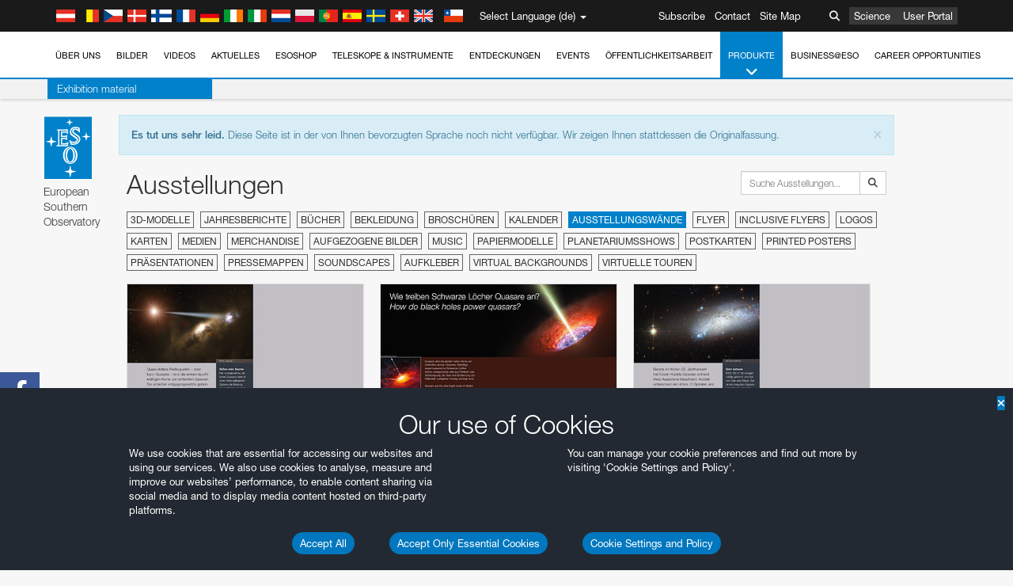

--- FILE ---
content_type: text/html; charset=utf-8
request_url: https://eso.org/public/germany/products/exhibitions/list/10/?lang
body_size: 14413
content:
<!DOCTYPE html>


<html lang="de">
<head prefix="og: http://ogp.me/ns# fb: http://ogp.me/ns/fb#">
<meta charset="utf-8">
<meta http-equiv="X-UA-Compatible" content="IE=edge">
<meta name="viewport" content="width=device-width, initial-scale=1">
<base target="_top" />
<meta name="robots" content="index,follow" />

<meta name="description" content="Ausstellungen" />

<meta name="author" content="information@eso.org" />
<meta name="description" content="ESO, European Organisation for Astronomical Research in the Southern Hemisphere" />
<meta name="keywords" content="ESO, eso.org, Astronomy, Astrophysics, Astronomie, Suedsternwarte, telescopes, detectors, comets, planets, stars, galaxies, nebulae, universe, NTT, VLT, VLTI, ALMA, ELT, La Silla, Paranal, Garching, Chile" />
<meta name="statvooVerification" content="f546f5bccd3fb7f8c5d8e97c6beab814" />


<link rel="alternate" href="https://www.eso.org/public/products/exhibitions/list/10/" hreflang="x-default" /><link rel="alternate" href="https://www.eso.org/public/australia/products/exhibitions/list/10/" hreflang="en-au" /><link rel="alternate" href="https://www.eso.org/public/unitedkingdom/products/exhibitions/list/10/" hreflang="en-gb" /><link rel="alternate" href="https://www.eso.org/public/ireland/products/exhibitions/list/10/" hreflang="en-ie" /><link rel="alternate" href="https://www.eso.org/public/czechrepublic/products/exhibitions/list/10/" hreflang="cs" /><link rel="alternate" href="https://www.eso.org/public/denmark/products/exhibitions/list/10/" hreflang="da" /><link rel="alternate" href="https://www.eso.org/public/netherlands/products/exhibitions/list/10/" hreflang="nl" /><link rel="alternate" href="https://www.eso.org/public/belgium-nl/products/exhibitions/list/10/" hreflang="nl-be" /><link rel="alternate" href="https://www.eso.org/public/finland/products/exhibitions/list/10/" hreflang="fi" /><link rel="alternate" href="https://www.eso.org/public/france/products/exhibitions/list/10/" hreflang="fr" /><link rel="alternate" href="https://www.eso.org/public/belgium-fr/products/exhibitions/list/10/" hreflang="fr-be" /><link rel="alternate" href="https://www.eso.org/public/switzerland-fr/products/exhibitions/list/10/" hreflang="fr-ch" /><link rel="alternate" href="https://www.eso.org/public/germany/products/exhibitions/list/10/" hreflang="de" /><link rel="alternate" href="https://www.eso.org/public/austria/products/exhibitions/list/10/" hreflang="de-at" /><link rel="alternate" href="https://www.eso.org/public/belgium-de/products/exhibitions/list/10/" hreflang="de-be" /><link rel="alternate" href="https://www.eso.org/public/switzerland-de/products/exhibitions/list/10/" hreflang="de-ch" /><link rel="alternate" href="https://www.eso.org/public/italy/products/exhibitions/list/10/" hreflang="it" /><link rel="alternate" href="https://www.eso.org/public/switzerland-it/products/exhibitions/list/10/" hreflang="it-ch" /><link rel="alternate" href="https://www.eso.org/public/poland/products/exhibitions/list/10/" hreflang="pl" /><link rel="alternate" href="https://www.eso.org/public/portugal/products/exhibitions/list/10/" hreflang="pt" /><link rel="alternate" href="https://www.eso.org/public/spain/products/exhibitions/list/10/" hreflang="es" /><link rel="alternate" href="https://www.eso.org/public/chile/products/exhibitions/list/10/" hreflang="es-cl" /><link rel="alternate" href="https://www.eso.org/public/sweden/products/exhibitions/list/10/" hreflang="sv" />

<link href="https://mastodon.social/@esoastronomy" rel="me">
<link rel="shortcut icon" href="https://www.eso.org/public/archives/favicon.ico" />

<title>Ausstellungen | ESO Deutschland</title>






<!-- fonts.com tracker -->
<style type="text/css">
    @import url("https://fast.fonts.net/t/1.css?apiType=css&projectid=03892b9b-79f6-4f01-9746-af912ebf5e47");
</style>

<link href="/public/archives/djp/css/main.01d86ad5297f.css" rel="stylesheet" type="text/css" />

<link href="https://feeds.feedburner.com/EsoTopNews" rel="alternate" type="application/rss+xml" title="ESO Top News" />
<link href="https://feeds.feedburner.com/EsoAnnouncements" rel="alternate" type="application/rss+xml" title="ESO Announcements" />
<link href="https://feeds.feedburner.com/ESOcast" rel="alternate" type="application/rss+xml" title="ESOCast" />
<link href="https://recruitment.eso.org/jobs.rss" rel="alternate" type="application/rss+xml" title="Jobs@ESO" />
<link href="https://www.eso.org/public/blog/feed/" rel="alternate" type="application/rss+xml" title="ESOblog" />


<!--[if lte IE 9]>
	<script type="text/javascript" src="/public/archives/djp/js/ie8compat.4841020d40d6.js" charset="utf-8"></script>
	<script src="//oss.maxcdn.com/respond/1.4.2/respond.min.js"></SCRIpt>
	<script src="//oss.maxcdn.com/html5shiv/3.7.2/html5shiv.min.js"></script>
<![endif]-->


<meta name="twitter:card" content="summary" />

<meta name="twitter:site" content="@ESO" />
<meta name="twitter:creator" content="@ESO" />



















    <meta property="og:title" content="Ausstellungen" />

</head>

<body>

<nav class="navbar-general-wrapper" role="navigation">
	<div class="navbar-general">
		<div class="minilogo">
			<a href="/public/">
				<div class="sprites-esologo-23-30" title="European Organisation for Astronomical Research in the Southern Hemisphere"></div>
			</a>
		</div>
		<div id="select-language">
			<div class="flags">
				<div title="Austria" class="sprites-flag_at"></div>
				<div title="Belgium" class="sprites-flag_be"></div>
				<div title="Czechia" class="sprites-flag_cz"></div>
				<div title="Denmark" class="sprites-flag_da"></div>
				<div title="Finland" class="sprites-flag_fi"></div>
				<div title="France" class="sprites-flag_fr"></div>
				<div title="Germany" class="sprites-flag_de"></div>
				<div title="Ireland" class="sprites-flag_ie"></div>
				<div title="Italy" class="sprites-flag_it"></div>
				<div title="Netherlands" class="sprites-flag_nl"></div>
				<div title="Poland" class="sprites-flag_pl"></div>
				<div title="Portugal" class="sprites-flag_pt"></div>
				<div title="Spain" class="sprites-flag_es"></div>
				<div title="Sweden" class="sprites-flag_sv"></div>
				<div title="Switzerland" class="sprites-flag_ch"></div>
				<div title="UK" class="sprites-flag_gb"></div>
				<div style="margin-left: 8px" title="Chile" class="sprites-flag_cl"></div>
			</div>
			<div class="languages">
				<div class="language-button">
					<span class="language-text">Select Language (de)</span>
					<div class="language-flag"><div title="de" class="flag sprites-flag_de">&nbsp;</div><span> (de)</span></div>
					<span class="caret"></span>
				</div>
				<ul class="languages-dropdown" role="menu">
				
					
					
					<li class="language"><a role="menuitem" href="/public/products/exhibitions/list/10/?lang"><div title="International English" class="flag sprites-flag_en">&nbsp;</div>International English</a></li>
					
				
					
					
					<li class="language"><a role="menuitem" href="/public/denmark/products/exhibitions/list/10/?lang"><div title="Dansk" class="flag sprites-flag_da">&nbsp;</div>Dansk</a></li>
					
				
					
					
					<li class="language selected"><a role="menuitem" href="/public/germany/products/exhibitions/list/10/?lang"><div title="Deutsch" class="flag sprites-flag_de">&nbsp;</div>Deutsch</a></li>
					
				
					
					
					<li class="language"><a role="menuitem" href="/public/belgium-de/products/exhibitions/list/10/?lang"><div title="Deutsch (Belgien)" class="flag sprites-flag_be">&nbsp;</div>Deutsch (Belgien)</a></li>
					
				
					
					
					<li class="language"><a role="menuitem" href="/public/switzerland-de/products/exhibitions/list/10/?lang"><div title="Deutsch (Schweiz)" class="flag sprites-flag_ch">&nbsp;</div>Deutsch (Schweiz)</a></li>
					
				
					
					
					<li class="language"><a role="menuitem" href="/public/austria/products/exhibitions/list/10/?lang"><div title="Deutsch (Österreich)" class="flag sprites-flag_at">&nbsp;</div>Deutsch (Österreich)</a></li>
					
				
					
					
					<li class="language"><a role="menuitem" href="/public/australia/products/exhibitions/list/10/?lang"><div title="English (Australia)" class="flag sprites-flag_au">&nbsp;</div>English (Australia)</a></li>
					
				
					
					
					<li class="language"><a role="menuitem" href="/public/ireland/products/exhibitions/list/10/?lang"><div title="English (Ireland)" class="flag sprites-flag_ie">&nbsp;</div>English (Ireland)</a></li>
					
				
					
					
					<li class="language"><a role="menuitem" href="/public/unitedkingdom/products/exhibitions/list/10/?lang"><div title="English (UK)" class="flag sprites-flag_gb">&nbsp;</div>English (UK)</a></li>
					
				
					
					
					<li class="language"><a role="menuitem" href="/public/spain/products/exhibitions/list/10/?lang"><div title="Español" class="flag sprites-flag_es">&nbsp;</div>Español</a></li>
					
				
					
					
					<li class="language"><a role="menuitem" href="/public/chile/products/exhibitions/list/10/?lang"><div title="Español (Chile)" class="flag sprites-flag_cl">&nbsp;</div>Español (Chile)</a></li>
					
				
					
					
					<li class="language"><a role="menuitem" href="/public/france/products/exhibitions/list/10/?lang"><div title="Français" class="flag sprites-flag_fr">&nbsp;</div>Français</a></li>
					
				
					
					
					<li class="language"><a role="menuitem" href="/public/belgium-fr/products/exhibitions/list/10/?lang"><div title="Français (Belgique)" class="flag sprites-flag_be">&nbsp;</div>Français (Belgique)</a></li>
					
				
					
					
					<li class="language"><a role="menuitem" href="/public/switzerland-fr/products/exhibitions/list/10/?lang"><div title="Français (Suisse)" class="flag sprites-flag_ch">&nbsp;</div>Français (Suisse)</a></li>
					
				
					
					
					<li class="language"><a role="menuitem" href="/public/italy/products/exhibitions/list/10/?lang"><div title="Italiano" class="flag sprites-flag_it">&nbsp;</div>Italiano</a></li>
					
				
					
					
					<li class="language"><a role="menuitem" href="/public/switzerland-it/products/exhibitions/list/10/?lang"><div title="Italiano (Svizzera)" class="flag sprites-flag_ch">&nbsp;</div>Italiano (Svizzera)</a></li>
					
				
					
					
					<li class="language"><a role="menuitem" href="/public/netherlands/products/exhibitions/list/10/?lang"><div title="Nederlands" class="flag sprites-flag_nl">&nbsp;</div>Nederlands</a></li>
					
				
					
					
					<li class="language"><a role="menuitem" href="/public/belgium-nl/products/exhibitions/list/10/?lang"><div title="Nederlands (België)" class="flag sprites-flag_be">&nbsp;</div>Nederlands (België)</a></li>
					
				
					
					
					<li class="language"><a role="menuitem" href="/public/poland/products/exhibitions/list/10/?lang"><div title="Polski" class="flag sprites-flag_pl">&nbsp;</div>Polski</a></li>
					
				
					
					
					<li class="language"><a role="menuitem" href="/public/portugal/products/exhibitions/list/10/?lang"><div title="Português" class="flag sprites-flag_pt">&nbsp;</div>Português</a></li>
					
				
					
					
					<li class="language"><a role="menuitem" href="/public/finland/products/exhibitions/list/10/?lang"><div title="Suomi" class="flag sprites-flag_fi">&nbsp;</div>Suomi</a></li>
					
				
					
					
					<li class="language"><a role="menuitem" href="/public/sweden/products/exhibitions/list/10/?lang"><div title="Svenska" class="flag sprites-flag_sv">&nbsp;</div>Svenska</a></li>
					
				
					
					
					<li class="language"><a role="menuitem" href="/public/czechrepublic/products/exhibitions/list/10/?lang"><div title="Česky" class="flag sprites-flag_cs">&nbsp;</div>Česky</a></li>
					
				
				</ul>
			</div>
		</div>
		<div class="sections">
			<a href="https://www.eso.org/sci.html">Science</a>
			<a href="/UserPortal/">User Portal</a>
			
		</div>
		<div class="searchbox">
			<button type="button" class="btn btn-default" id="searchbox-button">
				<span class="fa fa-search"></span>
			</button>
			<div id="searchbox-dropdown">
				<form action="/public/search/" method="get" class="form-inline" role="search">
					<div class="form-group">
						<div class="input-group">
							<input type="text" value="" placeholder="Suche..." name="q" class="form-control">
							<span class="input-group-btn">
								<button class="btn btn-default" type="submit"><span class="fa fa-search"></span></button>
							</span>
						</div>

							<!-- </span> -->
						<!-- </div> -->
					</div>
				</form>
			</div>
		</div>
		<div class="links">
			<a href="/public/outreach/newsletters/esonews/">Subscribe</a>
			<a href="/public/about-eso/travel/">Contact</a>
			<a href="/public/sitemap/">Site Map</a>
		</div>
	</div>
</nav>



<nav class="main-menu-wrapper" role="navigation">
	<div class="main-menu">
		<div class="mobile-menu clearfix">
			<button class="menu-trigger"><span class="fa fa-navicon"></span> Menü öffnen</button>
		</div>
		



<ul class="level0 mainmenu-aim">

    <li><a href="/public/about-eso/">Über uns<span class="fa fa-angle-down level0-children-arrows"></span></a>
    
    <span class="mobile-children">
        <span class="fa fa-angle-down"></span>
    </span>
    <div class="level1-wrapper">
        <div class="level1">
            <ul id="submenu-aim-2" class="submenu-aim">
            

<li class=""><a href="/public/about-eso/organisation/">
        Organisation
        
    </a></li><li class=""><a href="/public/about-eso/mission-vision-values-strategy/">
        Mission-Vision-Values-Strategy
        
    </a></li><li class=""><a href="/public/about-eso/dg-office/">
        Generaldirektor
        
    </a></li><li class=""><a href="/public/about-eso/committees.html">
        Gremien der ESO
        
    </a></li><li class="submenu"><a href="/public/about-eso/memberstates/">
        Mitgliedsstaaten und Partner
        
            <span class="desktop-children topmenu-arrow fa fa-angle-right"></span></a><span class="mobile-children"><span class="fa fa-angle-down"></span></span><ul id="submenu-aim-7" class="submenu-aim sublevel"><li class=""><a href="/public/about-eso/memberstates/austrianinvolvement/">
        Österreich
        
    </a></li><li class=""><a href="/public/about-eso/memberstates/belgianinvolvement/">
        Belgien
        
    </a></li><li class=""><a href="/public/about-eso/memberstates/czechinvolvement/">
        Tschechien
        
    </a></li><li class=""><a href="/public/about-eso/memberstates/danishinvolvement/">
        Dänemark
        
    </a></li><li class=""><a href="/public/about-eso/memberstates/finnishinvolvement/">
        Finnland
        
    </a></li><li class=""><a href="/public/about-eso/memberstates/frenchinvolvement/">
        Frankreich
        
    </a></li><li class=""><a href="/public/about-eso/memberstates/germaninvolvement/">
        Deutschland
        
    </a></li><li class=""><a href="/public/about-eso/memberstates/irishinvolvement/">
        Irland
        
    </a></li><li class=""><a href="/public/about-eso/memberstates/italianinvolvement/">
        Italien
        
    </a></li><li class=""><a href="/public/about-eso/memberstates/dutchinvolvement/">
        Niederlande
        
    </a></li><li class=""><a href="/public/about-eso/memberstates/polishinvolvement/">
        Polen
        
    </a></li><li class=""><a href="/public/about-eso/memberstates/portugueseinvolvement/">
        Portugal
        
    </a></li><li class=""><a href="/public/about-eso/memberstates/spanishinvolvement/">
        Spanien
        
    </a></li><li class=""><a href="/public/about-eso/memberstates/swedishinvolvement/">
        Schweden
        
    </a></li><li class=""><a href="/public/about-eso/memberstates/swissinvolvement/">
        Schweiz
        
    </a></li><li class=""><a href="/public/about-eso/memberstates/britishinvolvement/">
        Vereinigtes Königreich
        
    </a></li><li class=""><a href="/public/about-eso/strategicpartners/australianinvolvement/">
        Australien (Partner)
        
    </a></li></ul></li><li class="submenu"><a href="/public/about-eso/eso-and-chile/">
        ESO & Chile
        
            <span class="desktop-children topmenu-arrow fa fa-angle-right"></span></a><span class="mobile-children"><span class="fa fa-angle-down"></span></span><ul id="submenu-aim-25" class="submenu-aim sublevel"><li class=""><a href="/public/about-eso/eso-and-chile/representation-office-chile/">
        ESO Representation Office in Chile
        
    </a></li></ul></li><li class="submenu"><a href="/public/about-eso/travel/">
        Anreise und Kontaktinformation
        
            <span class="desktop-children topmenu-arrow fa fa-angle-right"></span></a><span class="mobile-children"><span class="fa fa-angle-down"></span></span><ul id="submenu-aim-27" class="submenu-aim sublevel"><li class=""><a href="/public/about-eso/travel/garching/">
        Anreise zum ESO-Hauptsitz
        
    </a></li><li class=""><a href="/public/about-eso/travel/vitacura/">
        Anreise zu den Vitacura-Büros
        
    </a></li><li class=""><a href="/public/about-eso/travel/guesthouse/">
        Anreise zum ESO-Gästehaus
        
    </a></li><li class=""><a href="/public/about-eso/travel/lasilla/">
        Anreise nach La Silla
        
    </a></li><li class=""><a href="/public/about-eso/travel/laserena/">
        Anreise nach La Serena
        
    </a></li><li class=""><a href="/public/about-eso/travel/paranal/">
        Anreise zum Paranal
        
    </a></li><li class=""><a href="/public/about-eso/travel/antofagasta/">
        Anreise nach Antofagasta
        
    </a></li><li class=""><a href="/public/about-eso/travel/chajnantor/">
        Anreise nach Chajnantor
        
    </a></li><li class=""><a href="/public/about-eso/travel/elt/">
        Travel to ELT Armazones
        
    </a></li></ul></li><li class="submenu"><a href="/public/about-eso/visitors/">
        Die ESO-Standorte besuchen
        
            <span class="desktop-children topmenu-arrow fa fa-angle-right"></span></a><span class="mobile-children"><span class="fa fa-angle-down"></span></span><ul id="submenu-aim-37" class="submenu-aim sublevel"><li class=""><a href="/public/about-eso/visitors/paranal/">
        Wochenendführungen Paranal
        
    </a></li><li class=""><a href="/public/about-eso/visitors/lasilla/">
        Wochenendführungen La Silla
        
    </a></li><li class=""><a href="/public/outreach/pressmedia/mediavisits/">
        Medienbesuche
        
    </a></li><li class=""><a href="/public/about-eso/visitors/virtual-tours/">
        Virtual Visits
        
    </a></li></ul></li><li class=""><a href="/public/about-eso/societal-benefits/">
        ESO and Society
        
    </a></li><li class=""><a href="/public/about-eso/architecture/">
        Architektur bei der ESO
        
    </a></li><li class=""><a href="/public/about-eso/timeline/">
        Verlauf
        
    </a></li><li class="submenu"><a class="no-link children" href="#">
        Nachhaltigkeit
        
            <span class="desktop-children topmenu-arrow fa fa-angle-right"></span></a><span class="mobile-children"><span class="fa fa-angle-down"></span></span><ul id="submenu-aim-45" class="submenu-aim sublevel"><li class=""><a href="/public/about-eso/sustainability/green/">
        Ökologische Nachhaltigkeit bei der ESO
        
    </a></li><li class=""><a href="/public/about-eso/sustainability/eso-un-sdgs/">
        ESO und die Ziele für nachhaltige Entwicklung der UN
        
    </a></li><li class=""><a href="/public/about-eso/sustainability/dei-at-eso/">
        Diversität, Gleichberechtigung und Inklusion
        
    </a></li></ul></li><li class=""><a href="/public/about-eso/dark-skies-preservation/">
        Erhalt des dunklen Himmels
        
    </a></li><li class=""><a href="/public/about-eso/privacy/">
        Terms and Conditions
        
    </a></li>

            </ul>
        </div>
    </div>
    
    </li>

    <li><a href="/public/images/">Bilder<span class="fa fa-angle-down level0-children-arrows"></span></a>
    
    <span class="mobile-children">
        <span class="fa fa-angle-down"></span>
    </span>
    <div class="level1-wrapper">
        <div class="level1">
            <ul id="submenu-aim-51" class="submenu-aim">
            

<li class=""><a href="/public/images/search/">
        Erweiterte Suche
        
    </a></li><li class=""><a href="/public/images/comparisons/">
        Vergleichsbilder
        
    </a></li><li class=""><a href="/public/images/potw/">
        Bild der Woche
        
    </a></li><li class=""><a href="/public/copyright/">
        Nutzungsbestimmungen für ESO-Bilder und Videos
        
    </a></li>

            </ul>
        </div>
    </div>
    
    </li>

    <li><a href="/public/videos/">Videos<span class="fa fa-angle-down level0-children-arrows"></span></a>
    
    <span class="mobile-children">
        <span class="fa fa-angle-down"></span>
    </span>
    <div class="level1-wrapper">
        <div class="level1">
            <ul id="submenu-aim-56" class="submenu-aim">
            

<li class=""><a href="/public/videos/search/">
        Erweiterte Suche
        
    </a></li><li class=""><a href="/public/copyright/">
        Usage of ESO Videos and Images
        
    </a></li><li class=""><a href="/public/videoformats/">
        Video Formats
        
    </a></li>

            </ul>
        </div>
    </div>
    
    </li>

    <li><a href="/public/news/">Aktuelles<span class="fa fa-angle-down level0-children-arrows"></span></a>
    
    <span class="mobile-children">
        <span class="fa fa-angle-down"></span>
    </span>
    <div class="level1-wrapper">
        <div class="level1">
            <ul id="submenu-aim-60" class="submenu-aim">
            

<li class=""><a href="/public/news/">
        Pressemitteilungen
        
    </a></li><li class=""><a href="/public/announcements/">
        Kurzmeldungen
        
    </a></li><li class=""><a href="https://www.eso.org/public/blog/">
        ESOblog
        
    </a></li><li class="submenu"><a href="/public/outreach/pressmedia/">
        Pressebüro
        
            <span class="desktop-children topmenu-arrow fa fa-angle-right"></span></a><span class="mobile-children"><span class="fa fa-angle-down"></span></span><ul id="submenu-aim-64" class="submenu-aim sublevel"><li class=""><a href="/public/outreach/pressmedia/mediavisits/">
        Medienbesuche
        
    </a></li><li class=""><a href="/public/copyright/">
        Nutzungsbestimmungen
        
    </a></li></ul></li><li class=""><a href="/public/newsletters/">
        ESO-Newsletter
        
    </a></li>

            </ul>
        </div>
    </div>
    
    </li>

    <li><a href="/public/shop/">ESOshop<span class="fa fa-angle-down level0-children-arrows"></span></a>
    
    <span class="mobile-children">
        <span class="fa fa-angle-down"></span>
    </span>
    <div class="level1-wrapper">
        <div class="level1">
            <ul id="submenu-aim-68" class="submenu-aim">
            

<li class="submenu"><a href="/public/shop/category/">
        Produkte im Shop
        
            <span class="desktop-children topmenu-arrow fa fa-angle-right"></span></a><span class="mobile-children"><span class="fa fa-angle-down"></span></span><ul id="submenu-aim-69" class="submenu-aim sublevel"><li class=""><a href="/public/shop/category/annualreport/">
        Jahresberichte
        
    </a></li><li class=""><a href="/public/shop/category/apparel/">
        Bekleidung
        
    </a></li><li class=""><a href="/public/shop/category/book/">
        Bücher
        
    </a></li><li class=""><a href="/public/shop/category/brochure/">
        Broschüren
        
    </a></li><li class=""><a href="/public/shop/category/calendar/">
        Kalender
        
    </a></li><li class=""><a href="/public/shop/category/capjournal/">
        CAPjournal-Ausgaben
        
    </a></li><li class=""><a href="/public/shop/category/conferenceitem/">
        Konferenzen
        
    </a></li><li class=""><a href="/public/shop/category/media/">
        DVDs/Bluray/CDs
        
    </a></li><li class=""><a href="/public/shop/category/supernovaactivity/">
        ESO Supernova Activities
        
    </a></li><li class=""><a href="/public/shop/category/flyer/">
        Flyer
        
    </a></li><li class=""><a href="/public/shop/category/handout/">
        Handreichungen
        
    </a></li><li class=""><a href="/public/shop/category/map/">
        Karten
        
    </a></li><li class=""><a href="/public/shop/category/merchandise/">
        Merchandise
        
    </a></li><li class=""><a href="/public/shop/category/mountedimage/">
        Aufgezogene Bilder
        
    </a></li><li class=""><a href="/public/shop/category/postcard/">
        Postkarten
        
    </a></li><li class=""><a href="/public/shop/category/printedposter/">
        Poster
        
    </a></li><li class=""><a href="/public/shop/category/technicaldocument/">
        Berichte
        
    </a></li><li class=""><a href="/public/shop/category/sticker/">
        Aufkleber
        
    </a></li></ul></li><li class=""><a href="/public/shop/cart/">
        Einkaufswagen zeigen
        
    </a></li><li class=""><a href="/public/shop/checkout/">
        Bestellen
        
    </a></li><li class="submenu"><a href="/public/shopinfo/">
        Information
        
            <span class="desktop-children topmenu-arrow fa fa-angle-right"></span></a><span class="mobile-children"><span class="fa fa-angle-down"></span></span><ul id="submenu-aim-90" class="submenu-aim sublevel"><li class=""><a href="/public/shopinfo/bulk_orders/">
        Kontingente
        
    </a></li><li class=""><a href="/public/shopinfo/">
        Einkaufsschritte
        
    </a></li><li class=""><a href="/public/shopinfo/payment/">
        Bezahlung
        
    </a></li><li class=""><a href="/public/shopinfo/shipping/">
        Versand
        
    </a></li><li class=""><a href="/public/shopinfo/shopstaff/">
        Mitarbeitereinkauf
        
    </a></li><li class=""><a href="/public/shopinfo/terms/">
        Allgemeine Geschäftsbedingungen
        
    </a></li></ul></li><li class=""><a href="/public/shop/freeorder/">
        Freiexemplare für Lehrende und Medien
        
    </a></li>

            </ul>
        </div>
    </div>
    
    </li>

    <li><a href="/public/teles-instr/">Teleskope & Instrumente<span class="fa fa-angle-down level0-children-arrows"></span></a>
    
    <span class="mobile-children">
        <span class="fa fa-angle-down"></span>
    </span>
    <div class="level1-wrapper">
        <div class="level1">
            <ul id="submenu-aim-98" class="submenu-aim">
            

<li class="submenu"><a href="/public/teles-instr/paranal-observatory/">
        Paranal Observatory
        
            <span class="desktop-children topmenu-arrow fa fa-angle-right"></span></a><span class="mobile-children"><span class="fa fa-angle-down"></span></span><ul id="submenu-aim-99" class="submenu-aim sublevel"><li class="submenu"><a href="/public/teles-instr/paranal-observatory/vlt/">
        Very Large Telescope
        
            <span class="desktop-children topmenu-arrow fa fa-angle-right"></span></a><span class="mobile-children"><span class="fa fa-angle-down"></span></span><ul id="submenu-aim-100" class="submenu-aim sublevel"><li class="submenu"><a href="/public/teles-instr/paranal-observatory/vlt/vlt-instr/">
        VLT-Instrumente
        
            <span class="desktop-children topmenu-arrow fa fa-angle-right"></span></a><span class="mobile-children"><span class="fa fa-angle-down"></span></span><ul id="submenu-aim-101" class="submenu-aim sublevel"><li class=""><a href="/public/teles-instr/paranal-observatory/vlt/vlt-instr/4lgsf/">
        4LGSF
        
    </a></li><li class=""><a href="/public/teles-instr/paranal-observatory/vlt/vlt-instr/cubes/">
        CUBES
        
    </a></li><li class=""><a href="/public/teles-instr/paranal-observatory/vlt/vlt-instr/crires+/">
        CRIRES+
        
    </a></li><li class=""><a href="/public/teles-instr/paranal-observatory/vlt/vlt-instr/espresso/">
        ESPRESSO
        
    </a></li><li class=""><a href="/public/teles-instr/paranal-observatory/vlt/vlt-instr/eris/">
        ERIS
        
    </a></li><li class=""><a href="/public/teles-instr/paranal-observatory/vlt/vlt-instr/flames/">
        FLAMES
        
    </a></li><li class=""><a href="/public/teles-instr/paranal-observatory/vlt/vlt-instr/fors/">
        FORS1 and FORS2
        
    </a></li><li class=""><a href="/public/teles-instr/paranal-observatory/vlt/vlt-instr/hawk-i/">
        HAWK-I
        
    </a></li><li class=""><a href="/public/teles-instr/paranal-observatory/vlt/vlt-instr/kmos/">
        KMOS
        
    </a></li><li class=""><a href="/public/teles-instr/paranal-observatory/vlt/vlt-instr/mavis/">
        MAVIS
        
    </a></li><li class=""><a href="/public/teles-instr/paranal-observatory/vlt/vlt-instr/moons/">
        MOONS
        
    </a></li><li class=""><a href="/public/teles-instr/paranal-observatory/vlt/vlt-instr/muse/">
        MUSE
        
    </a></li><li class=""><a href="/public/teles-instr/paranal-observatory/vlt/vlt-instr/sphere/">
        SPHERE
        
    </a></li><li class=""><a href="/public/teles-instr/paranal-observatory/vlt/vlt-instr/uves/">
        UVES
        
    </a></li><li class=""><a href="/public/teles-instr/paranal-observatory/vlt/vlt-instr/visir/">
        VISIR
        
    </a></li><li class=""><a href="/public/teles-instr/paranal-observatory/vlt/vlt-instr/x-shooter/">
        X-shooter
        
    </a></li></ul></li><li class="submenu"><a href="/public/teles-instr/paranal-observatory/vlt/vlti/">
        VLT Interferometer
        
            <span class="desktop-children topmenu-arrow fa fa-angle-right"></span></a><span class="mobile-children"><span class="fa fa-angle-down"></span></span><ul id="submenu-aim-118" class="submenu-aim sublevel"><li class=""><a href="/public/teles-instr/paranal-observatory/vlt/vlt-instr/gravity+/">
        GRAVITY+
        
    </a></li><li class=""><a href="/public/teles-instr/paranal-observatory/vlt/vlt-instr/gravity/">
        GRAVITY
        
    </a></li><li class=""><a href="/public/teles-instr/paranal-observatory/vlt/vlt-instr/matisse/">
        MATISSE
        
    </a></li><li class=""><a href="/public/teles-instr/paranal-observatory/vlt/vlt-instr/naomi/">
        NAOMI
        
    </a></li><li class=""><a href="/public/teles-instr/paranal-observatory/vlt/vlt-instr/pionier/">
        PIONIER
        
    </a></li></ul></li><li class=""><a href="/public/teles-instr/paranal-observatory/vlt/auxiliarytelescopes/">
        Hilfsteleskope
        
    </a></li></ul></li><li class="submenu"><a href="/public/teles-instr/paranal-observatory/surveytelescopes/">
        Durchmusterungsteleskope
        
            <span class="desktop-children topmenu-arrow fa fa-angle-right"></span></a><span class="mobile-children"><span class="fa fa-angle-down"></span></span><ul id="submenu-aim-125" class="submenu-aim sublevel"><li class="submenu"><a href="/public/teles-instr/paranal-observatory/surveytelescopes/vista/">
        VISTA
        
            <span class="desktop-children topmenu-arrow fa fa-angle-right"></span></a><span class="mobile-children"><span class="fa fa-angle-down"></span></span><ul id="submenu-aim-126" class="submenu-aim sublevel"><li class=""><a href="/public/teles-instr/paranal-observatory/surveytelescopes/vista/mirror/">
        Der VISTA-Spiegel
        
    </a></li><li class=""><a href="/public/teles-instr/paranal-observatory/surveytelescopes/vista/4most/">
        4MOST
        
    </a></li><li class=""><a href="/public/teles-instr/paranal-observatory/surveytelescopes/vista/surveys/">
        Die VISTA-Durchmusterung
        
    </a></li><li class=""><a href="/public/teles-instr/paranal-observatory/surveytelescopes/vista/consortium/">
        Das VISTA-Konsortium
        
    </a></li></ul></li><li class="submenu"><a href="/public/teles-instr/paranal-observatory/surveytelescopes/vst/">
        VST
        
            <span class="desktop-children topmenu-arrow fa fa-angle-right"></span></a><span class="mobile-children"><span class="fa fa-angle-down"></span></span><ul id="submenu-aim-131" class="submenu-aim sublevel"><li class=""><a href="/public/teles-instr/paranal-observatory/surveytelescopes/vst/mirror/">
        The VST mirrors
        
    </a></li><li class=""><a href="/public/teles-instr/paranal-observatory/surveytelescopes/vst/camera/">
        OmegaCAM
        
    </a></li><li class=""><a href="/public/teles-instr/paranal-observatory/surveytelescopes/vst/surveys/">
        Die VST-Durchmusterungen
        
    </a></li></ul></li></ul></li><li class=""><a href="/public/teles-instr/paranal-observatory/speculoos/">
        SPECULOOS
        
    </a></li><li class=""><a href="/public/teles-instr/paranal-observatory/ngts/">
        NGTS
        
    </a></li><li class=""><a href="/public/teles-instr/paranal-observatory/ctao/">
        Cherenkov Telescope Array Observatory
        
    </a></li><li class=""><a href="/public/teles-instr/paranal-observatory/oasis/">
        OASIS
        
    </a></li></ul></li><li class="submenu"><a href="/public/teles-instr/lasilla/">
        La Silla Observatory
        
            <span class="desktop-children topmenu-arrow fa fa-angle-right"></span></a><span class="mobile-children"><span class="fa fa-angle-down"></span></span><ul id="submenu-aim-139" class="submenu-aim sublevel"><li class=""><a href="/public/teles-instr/lasilla/swedish/">
        Schwedisch–ESO Submillimetre Telescope
        
    </a></li><li class="submenu"><a href="/public/teles-instr/lasilla/ntt/">
        New Technology Telescope
        
            <span class="desktop-children topmenu-arrow fa fa-angle-right"></span></a><span class="mobile-children"><span class="fa fa-angle-down"></span></span><ul id="submenu-aim-141" class="submenu-aim sublevel"><li class=""><a href="/public/teles-instr/lasilla/ntt/efosc2/">
        EFOSC2
        
    </a></li><li class=""><a href="/public/teles-instr/lasilla/ntt/sofi/">
        SOFI
        
    </a></li><li class=""><a href="/public/teles-instr/lasilla/ntt/soxs/">
        SOXS
        
    </a></li></ul></li><li class="submenu"><a href="/public/teles-instr/lasilla/36/">
        3,6-Meter-Teleskop der ESO
        
            <span class="desktop-children topmenu-arrow fa fa-angle-right"></span></a><span class="mobile-children"><span class="fa fa-angle-down"></span></span><ul id="submenu-aim-145" class="submenu-aim sublevel"><li class=""><a href="/public/teles-instr/lasilla/36/harps/">
        HARPS
        
    </a></li><li class=""><a href="/public/teles-instr/lasilla/36/nirps/">
        NIRPS
        
    </a></li></ul></li><li class="submenu"><a href="/public/teles-instr/lasilla/mpg22/">
        MPG/ESO 2,2-Meter-Teleskop
        
            <span class="desktop-children topmenu-arrow fa fa-angle-right"></span></a><span class="mobile-children"><span class="fa fa-angle-down"></span></span><ul id="submenu-aim-148" class="submenu-aim sublevel"><li class=""><a href="/public/teles-instr/lasilla/mpg22/feros/">
        FEROS
        
    </a></li><li class=""><a href="/public/teles-instr/lasilla/mpg22/grond/">
        GROND
        
    </a></li><li class=""><a href="/public/teles-instr/lasilla/mpg22/wfi/">
        WFI
        
    </a></li></ul></li><li class="submenu"><a href="/public/teles-instr/lasilla/swiss/">
         Swiss 1.2-metre Leonhard Euler Telescope
        
            <span class="desktop-children topmenu-arrow fa fa-angle-right"></span></a><span class="mobile-children"><span class="fa fa-angle-down"></span></span><ul id="submenu-aim-152" class="submenu-aim sublevel"><li class=""><a href="/public/teles-instr/lasilla/swiss/coralie/">
        CORALIE
        
    </a></li></ul></li><li class=""><a href="/public/teles-instr/lasilla/rem/">
        Rapid Eye Mount-Teleskop
        
    </a></li><li class=""><a href="/public/teles-instr/lasilla/trappist/">
        TRAnsiting Planets and PlanetesImals Small Telescope–South
        
    </a></li><li class="submenu"><a href="/public/teles-instr/lasilla/danish154/">
        Dänisches 1,54-Meter-Teleskop
        
            <span class="desktop-children topmenu-arrow fa fa-angle-right"></span></a><span class="mobile-children"><span class="fa fa-angle-down"></span></span><ul id="submenu-aim-156" class="submenu-aim sublevel"><li class=""><a href="/public/teles-instr/lasilla/danish154/dfosc/">
        DFOSC
        
    </a></li></ul></li><li class=""><a href="/public/teles-instr/lasilla/tarot/">
        Télescope à Action Rapide pour les Objets Transitoires
        
    </a></li><li class=""><a href="/public/teles-instr/lasilla/1mschmidt/">
        1-Meter-Schmidtteleskop der ESO
        
    </a></li><li class=""><a href="/public/teles-instr/lasilla/152metre/">
        1,52-Meter-Teleskop der ESO
        
    </a></li><li class="submenu"><a href="/public/teles-instr/lasilla/1metre/">
        1-Meter-Teleskop der ESO
        
            <span class="desktop-children topmenu-arrow fa fa-angle-right"></span></a><span class="mobile-children"><span class="fa fa-angle-down"></span></span><ul id="submenu-aim-161" class="submenu-aim sublevel"><li class=""><a href="/public/teles-instr/lasilla/1metre/fideos/">
        FIDEOS
        
    </a></li></ul></li><li class=""><a href="/public/teles-instr/lasilla/05metre/">
        0,5-Meter-Teleskop der ESO
        
    </a></li><li class=""><a href="/public/teles-instr/lasilla/coude/">
        Coudé-Hilfsteleskop
        
    </a></li><li class=""><a href="/public/teles-instr/lasilla/marly/">
        MarLy 1-Meter-Teleskop
        
    </a></li><li class=""><a href="/public/teles-instr/lasilla/09metre/">
        Niederländisches 0,9-Meter-Teleskop
        
    </a></li><li class=""><a href="/public/teles-instr/lasilla/t70/">
        Schweizer T70-Teleskop
        
    </a></li><li class=""><a href="/public/teles-instr/lasilla/bochum/">
        Bochumer 0,61-Meter-Teleskop
        
    </a></li><li class=""><a href="/public/teles-instr/lasilla/danish05/">
        Dänisches 0,5-Meter-Teleskop
        
    </a></li><li class=""><a href="/public/teles-instr/lasilla/gpo/">
        Grand Prisme Objectif
        
    </a></li><li class=""><a href="/public/teles-instr/lasilla/swiss04/">
        Schweizer 0,4-Meter-Teleskop
        
    </a></li><li class=""><a href="/public/teles-instr/lasilla/marseille/">
        Marseiller 0,36-Meter-Teleskop
        
    </a></li><li class=""><a href="/public/teles-instr/lasilla/grb/">
        GRB-Monitor
        
    </a></li><li class=""><a href="/public/teles-instr/lasilla/mascara/">
        MASCARA
        
    </a></li><li class=""><a href="/public/teles-instr/lasilla/blackgem/">
        BlackGEM
        
    </a></li><li class=""><a href="/public/teles-instr/lasilla/extra/">
        ExTrA
        
    </a></li><li class=""><a href="/public/teles-instr/lasilla/test-bed/">
        Test-Bed Telescope
        
    </a></li></ul></li><li class="submenu"><a href="/public/teles-instr/alma/">
        ALMA
        
            <span class="desktop-children topmenu-arrow fa fa-angle-right"></span></a><span class="mobile-children"><span class="fa fa-angle-down"></span></span><ul id="submenu-aim-178" class="submenu-aim sublevel"><li class=""><a href="/public/teles-instr/alma/antennas/">
        Antennen
        
    </a></li><li class=""><a href="/public/teles-instr/alma/transporters/">
        Transporter
        
    </a></li><li class=""><a href="/public/teles-instr/alma/interferometry/">
        Interferometrie
        
    </a></li><li class=""><a href="/public/teles-instr/alma/receiver-bands/">
        Receiver Bands
        
    </a></li><li class=""><a href="/public/teles-instr/alma/residencia/">
        ALMA Residencia
        
    </a></li><li class=""><a href="/public/teles-instr/alma/wsu/">
        Wideband Sensitivity Upgrade
        
    </a></li><li class=""><a href="/public/teles-instr/apex/">
        APEX
        
    </a></li></ul></li><li class=""><a href="/public/teles-instr/elt/">
        ELT
        
    </a></li><li class="submenu"><a href="/public/teles-instr/technology/">
        Technologien für Teleskope
        
            <span class="desktop-children topmenu-arrow fa fa-angle-right"></span></a><span class="mobile-children"><span class="fa fa-angle-down"></span></span><ul id="submenu-aim-187" class="submenu-aim sublevel"><li class=""><a href="/public/teles-instr/technology/active_optics/">
        Aktive Optik
        
    </a></li><li class=""><a href="/public/teles-instr/technology/adaptive_optics/">
        Adaptive Optik
        
    </a></li><li class=""><a href="/public/teles-instr/technology/ifu/">
        Integral Field Units
        
    </a></li><li class=""><a href="/public/teles-instr/technology/interferometry/">
        Interferometrie
        
    </a></li><li class=""><a href="/public/teles-instr/technology/spectroscopy/">
        Spectroscopy
        
    </a></li><li class=""><a href="/public/teles-instr/technology/polarimetry/">
        Polarimetry
        
    </a></li></ul></li><li class=""><a href="/public/teles-instr/instruments/">
        Instruments
        
    </a></li>

            </ul>
        </div>
    </div>
    
    </li>

    <li><a href="/public/science/">Entdeckungen<span class="fa fa-angle-down level0-children-arrows"></span></a>
    
    <span class="mobile-children">
        <span class="fa fa-angle-down"></span>
    </span>
    <div class="level1-wrapper">
        <div class="level1">
            <ul id="submenu-aim-195" class="submenu-aim">
            

<li class=""><a href="/public/science/key-discoveries/">
        ESO Key Astronomical Discoveries
        
    </a></li><li class=""><a href="/public/science/exoplanets/">
        Exoplaneten
        
    </a></li><li class=""><a href="/public/science/gravitationalwaves/">
        Nachweis der Quellen von Graviationswellen im sichtbaren Licht
        
    </a></li><li class="submenu"><a class="no-link children" href="#">
        Black Holes
        
            <span class="desktop-children topmenu-arrow fa fa-angle-right"></span></a><span class="mobile-children"><span class="fa fa-angle-down"></span></span><ul id="submenu-aim-199" class="submenu-aim sublevel"><li class=""><a href="https://www.eso.org/public/science/event-horizon/">
        First image of a black hole
        
    </a></li><li class=""><a href="https://www.eso.org/public/science/EHT-MilkyWay/">
        First image of the Milky Way central black hole
        
    </a></li><li class=""><a href="https://www.eso.org/public/science/gc/">
        More about the black hole at the galactic centre
        
    </a></li></ul></li><li class=""><a href="/public/science/grb/">
        Gammastrahlenausbrüche
        
    </a></li><li class=""><a href="/public/science/archive/">
        Wissenschaftliches Archiv
        
    </a></li>

            </ul>
        </div>
    </div>
    
    </li>

    <li><a href="/public/events/">Events<span class="fa fa-angle-down level0-children-arrows"></span></a>
    
    <span class="mobile-children">
        <span class="fa fa-angle-down"></span>
    </span>
    <div class="level1-wrapper">
        <div class="level1">
            <ul id="submenu-aim-205" class="submenu-aim">
            

<li class="submenu"><a href="/public/events/exhibitions/">
        Ausstellungen
        
            <span class="desktop-children topmenu-arrow fa fa-angle-right"></span></a><span class="mobile-children"><span class="fa fa-angle-down"></span></span><ul id="submenu-aim-206" class="submenu-aim sublevel"><li class=""><a href="/public/events/exhibitions/perma_exhibitions/">
        Permanente ESO-Ausstellungen
        
    </a></li></ul></li>

            </ul>
        </div>
    </div>
    
    </li>

    <li><a href="/public/outreach/">Öffentlichkeitsarbeit<span class="fa fa-angle-down level0-children-arrows"></span></a>
    
    <span class="mobile-children">
        <span class="fa fa-angle-down"></span>
    </span>
    <div class="level1-wrapper">
        <div class="level1">
            <ul id="submenu-aim-208" class="submenu-aim">
            

<li class="submenu"><a href="/public/outreach/eduoff/">
        Bildung
        
            <span class="desktop-children topmenu-arrow fa fa-angle-right"></span></a><span class="mobile-children"><span class="fa fa-angle-down"></span></span><ul id="submenu-aim-209" class="submenu-aim sublevel"><li class=""><a href="https://supernova.eso.org/education/teacher-training/">
        Lehrerfortbildungen
        
    </a></li><li class=""><a href="http://kids.alma.cl/?lang=en">
        ALMA Kids
        
    </a></li></ul></li><li class="submenu"><a class="no-link children" href="#">
        Partnerschaften
        
            <span class="desktop-children topmenu-arrow fa fa-angle-right"></span></a><span class="mobile-children"><span class="fa fa-angle-down"></span></span><ul id="submenu-aim-212" class="submenu-aim sublevel"><li class=""><a href="/public/outreach/partnerships/eson/">
        ESO Science Outreach Network
        
    </a></li></ul></li><li class=""><a href="/public/outreach/social/">
        Soziale Medien
        
    </a></li><li class=""><a href="https://www.eso.org/public/outreach/webcams/">
        Webcams
        
    </a></li><li class=""><a href="https://supernova.eso.org/">
        ESO Supernova
        
    </a></li><li class=""><a href="/public/outreach/ai-disclaimer/">
        AI Disclaimer
        
    </a></li>

            </ul>
        </div>
    </div>
    
    </li>

    <li class="current"><a href="/public/products/">Produkte<span class="fa fa-angle-down level0-children-arrows"></span></a>
    
    <span class="mobile-children">
        <span class="fa fa-angle-down"></span>
    </span>
    <div class="level1-wrapper">
        <div class="level1 current">
            <ul id="submenu-aim-218" class="submenu-aim selected current current-leaf">
            

<li class="submenu"><a class="no-link children" href="#">
        Audiovisual and multimedia
        
            <span class="desktop-children topmenu-arrow fa fa-angle-right"></span></a><span class="mobile-children"><span class="fa fa-angle-down"></span></span><ul id="submenu-aim-219" class="submenu-aim sublevel"><li class=""><a href="/public/products/models3d/">
        3D models
        
    </a></li><li class=""><a href="/public/products/music/">
        Music
        
    </a></li><li class=""><a href="/public/products/planetariumshows/">
        Planetarium shows
        
    </a></li><li class=""><a href="/public/products/presentations/">
        Präsentationen
        
    </a></li><li class=""><a href="/public/products/soundscapes/">
        Soundscapes
        
    </a></li><li class=""><a href="https://www.eso.org/public/products/virtualbackgrounds/">
        Virtual Backgrounds
        
    </a></li><li class=""><a href="/public/products/virtualtours/">
        Virtuelle Touren
        
    </a></li></ul></li><li class="submenu"><a class="no-link children" href="#">
        Print products
        
            <span class="desktop-children topmenu-arrow fa fa-angle-right"></span></a><span class="mobile-children"><span class="fa fa-angle-down"></span></span><ul id="submenu-aim-227" class="submenu-aim sublevel"><li class=""><a href="/public/products/annualreports/">
        Jahresberichte
        
    </a></li><li class=""><a href="/public/products/books/">
        Bücher
        
    </a></li><li class=""><a href="/public/products/brochures/">
        Broschüren
        
    </a></li><li class=""><a href="/public/products/calendars/">
        Kalender
        
    </a></li><li class=""><a href="/public/products/flyers/">
        Flyer
        
    </a></li><li class=""><a href="/public/products/maps/">
        Karten
        
    </a></li><li class=""><a href="/public/products/presskits/">
        Press kits
        
    </a></li><li class=""><a href="/public/products/postcards/">
        Postkarten
        
    </a></li><li class=""><a href="/public/products/stickers/">
        Aufkleber
        
    </a></li><li class=""><a href="/public/products/print_posters/">
        Printed posters
        
    </a></li><li class=""><a href="/public/products/papermodels/">
        Paper models
        
    </a></li></ul></li><li class="submenu"><a href="/public/products/merchandise/">
        Merchandise
        
            <span class="desktop-children topmenu-arrow fa fa-angle-right"></span></a><span class="mobile-children"><span class="fa fa-angle-down"></span></span><ul id="submenu-aim-239" class="submenu-aim sublevel"><li class=""><a href="/public/products/merchandise/">
        Merchandise
        
    </a></li><li class=""><a href="/public/products/apparel/">
        Bekleidung
        
    </a></li><li class=""><a href="/public/products/mountedimages/">
        Mounted images
        
    </a></li></ul></li><li class="submenu"><a class="no-link children" href="#">
        Electronic products
        
            <span class="desktop-children topmenu-arrow fa fa-angle-right"></span></a><span class="mobile-children"><span class="fa fa-angle-down"></span></span><ul id="submenu-aim-243" class="submenu-aim sublevel"><li class=""><a href="/public/products/elec_posters/">
        Electronic posters
        
    </a></li><li class=""><a href="https://www.eso.org/public/products/virtualbackgrounds/">
        Virtual Backgrounds
        
    </a></li></ul></li><li class=" current current-leaf"><a href="/public/products/exhibitions/">
        Exhibition material
        
    </a></li><li class=""><a href="/public/products/logos/">
        Logos
        
    </a></li><li class=""><a href="/public/shop/">
        Order in ESOshop
        
    </a></li>

            </ul>
        </div>
    </div>
    
    </li>

    <li><a href="/public/industry/">Business@ESO<span class="fa fa-angle-down level0-children-arrows"></span></a>
    
    <span class="mobile-children">
        <span class="fa fa-angle-down"></span>
    </span>
    <div class="level1-wrapper">
        <div class="level1">
            <ul id="submenu-aim-249" class="submenu-aim">
            

<li class=""><a href="/public/industry/cp.html">
        ESO-Einkaufsabteilung
        
    </a></li><li class=""><a href="https://www.eso.org/public/industry/events/">
        Veranstaltungen für die Industrie
        
    </a></li><li class="submenu"><a href="/public/industry/techtrans/">
        Technologietransfer
        
            <span class="desktop-children topmenu-arrow fa fa-angle-right"></span></a><span class="mobile-children"><span class="fa fa-angle-down"></span></span><ul id="submenu-aim-252" class="submenu-aim sublevel"><li class=""><a href="/public/industry/techtrans/technology-developed-by-industry-or-institutes/">
        Technology Developed by Industries
        
    </a></li><li class=""><a href="/public/industry/techtrans/develeso/">
        Novel technologies by ESO
        
    </a></li><li class=""><a href="/public/industry/techtrans/developments/">
        ESO know-how
        
    </a></li></ul></li><li class=""><a href="/public/industry/projects/">
        Projects
        
    </a></li><li class=""><a href="/public/industry/contact/">
        Kontaktinformation
        
    </a></li>

            </ul>
        </div>
    </div>
    
    </li>

    <li><a href="https://recruitment.eso.org/">Career Opportunities<span class="fa fa-angle-down level0-children-arrows"></span></a>
    
    <span class="mobile-children">
        <span class="fa fa-angle-down"></span>
    </span>
    <div class="level1-wrapper">
        <div class="level1">
            <ul id="submenu-aim-258" class="submenu-aim">
            

<li class=""><a href="https://recruitment.eso.org/">
        Stellenangebote
        
    </a></li><li class="submenu"><a href="/public/jobs/conditions/">
        Einstellungsvoraussetzungen
        
            <span class="desktop-children topmenu-arrow fa fa-angle-right"></span></a><span class="mobile-children"><span class="fa fa-angle-down"></span></span><ul id="submenu-aim-260" class="submenu-aim sublevel"><li class=""><a href="/public/jobs/conditions/intstaff/">
        Internationales Personal
        
    </a></li><li class=""><a href="/public/jobs/conditions/localstaff/">
        Local Staff Members (Spanish / English)
        
    </a></li><li class=""><a href="/public/jobs/conditions/fellows/">
        Stipendiaten
        
    </a></li><li class=""><a href="/public/jobs/conditions/students/">
        Studenten
        
    </a></li><li class=""><a href="/public/jobs/conditions/paidassoc/">
        Paid Associates
        
    </a></li></ul></li><li class=""><a href="/public/jobs/working-at-eso/">
        Working at ESO
        
    </a></li><li class=""><a href="/public/jobs/other-information/">
        Other Information
        
    </a></li>

            </ul>
        </div>
    </div>
    
    </li>

</ul>


	</div>
</nav>

<div id="content" class="">


<div id="eso-side-logo">
    <a href="/public/">
    <div data-spy="affix" class="affix">
        <div class="sprites-esologo"></div>
        <span>European<br>Southern<br>Observatory</span>
    </div>
    </a>
</div>

<div class="container " id="body">

<div class="notranslation-alert alert alert-info alert-dismissible" role="alert">
    <button type="button" class="close" data-dismiss="alert"><span aria-hidden="true">&times;</span><span class="sr-only">Close</span></button>
    <strong>Es tut uns sehr leid.</strong> Diese Seite ist in der von Ihnen bevorzugten Sprache noch nicht verfügbar. Wir zeigen Ihnen stattdessen die Originalfassung.
</div>


<div class="row no-page">
    <div class="col-md-12">
        

    
<div class="archive-search outside"><form class="form-inline" role="form" action="/public/germany/products/exhibitions/" method="GET"><div class="form-group"><div class="input-group"><input id="id_archivesearch" type="text" value="" placeholder="Suche Ausstellungen..." name="search" class="form-control input-sm" /><span class="input-group-btn"><button class="btn btn-default btn-sm" type="submit"><span class="fa fa-search"></span></button></span></div></div></form></div>




    </div>
</div>



<div class="row no-page">
    <div class="col-md-12">

        <h1>Ausstellungen</h1>
    </div>

    
    <div class="col-md-12 media-categories">
        <ul>
            <li><a href="/public/products/models3d/">3D-Modelle</a></li>
            <li><a href="/public/products/annualreports/">Jahresberichte</a></li>
            <li><a href="/public/products/books/">Bücher</a></li>
            <li><a href="/public/products/apparel/">Bekleidung</a></li>
            <!-- <li><a href="/public/products/applications/">Apps</a></li> -->
            <li><a href="/public/products/brochures/">Broschüren</a></li>
            <!-- <li><a href="/public/products/bulletins/">Bulletins</a></li> -->
            <li><a href="/public/products/calendars/">Kalender</a></li>
            <!-- <li><a href="/public/products/capjournals/">CAPjournal</a></li> -->
            <!-- <li><a href="/public/products/education/">Bildungsmaterialien</a></li> -->
            <!-- <li><a href="/public/products/electroniccards/">Elektronische Karten</a></li> -->
            <!-- <li><a href="/public/products/epublications/">ePublications</a></li> -->
            <li><a href="/public/products/exhibitions/" class="selected">Ausstellungswände</a></li>
            <li><a href="/public/products/flyers/">Flyer</a></li>
            <li><a href="/public/products/inclusiveflyers/">Inclusive Flyers</a></li>
            <!-- <li><a href="/public/products/handouts/">Handreichungen</a></li> -->
            <!-- <li><a href="/public/products/imaxfilms/">IMAX-Filme</a></li> -->
            <li><a href="/public/products/logos/">Logos</a></li>
            <li><a href="/public/products/maps/">Karten</a></li>
            <li><a href="/public/products/media/">Medien</a></li>
            <li><a href="/public/products/merchandise/">Merchandise</a></li>
            <!-- <li><a href="/public/products/messengers/">Messenger</a></li> -->
            <!-- <li><a href="/public/products/minisites/">Miniseiten</a></li> -->
            <li><a href="/public/products/mountedimages/">Aufgezogene Bilder</a></li>
            <li><a href="/public/products/music/">Music</a></li>
            <li><a href="/public/products/papermodels/">Papiermodelle</a></li>
            <li><a href="/public/products/planetariumshows/">Planetariumsshows</a></li>
            <li><a href="/public/products/postcards/">Postkarten</a></li>
            <li><a href="/public/products/print_posters/">Printed Posters</a></li>
            <!-- <li><a href="/public/products/conf_posters/">Conferences Posters</a></li> -->
            <!-- <li><a href="/public/products/elec_posters/">Electronic Posters</a></li> -->
            <li><a href="/public/products/presentations/">Präsentationen</a></li>
            <li><a href="/public/products/presskits/">Pressemappen</a></li>
            <!-- <li><a href="/public/products/reports/">Berichte</a></li> -->
            <!-- <li><a href="/public/products/schools/">Science in School</a></li> -->
            <li><a href="/public/products/soundscapes/">Soundscapes</a></li>
            <!-- <li><a href="/public/products/stationery/">Schreibwaren</a></li> -->
            <li><a href="/public/products/stickers/">Aufkleber</a></li>
            <li><a href="/public/products/virtualbackgrounds/">Virtual Backgrounds</a></li>
            <li><a href="/public/products/virtualtours/">Virtuelle Touren</a></li>
        </ul>
    </div>
    
</div>

<div class="row no-page">
    <div class="col-md-12">
        




<div class="archive-list clearfix" data-archive="exhibition">

    <div class="item">
        <a href="/public/products/exhibitions/es1013_educational/" class="thumbnail">
            <img src="/public/archives/exhibitions/medium/es1013_educational.jpg" class="img-responsive" alt="1013 Quasars + SMBH">
            <div class="caption">
                <p>1013 Quasars + SMBH</p>
            </div>
        </a>
    </div>

    <div class="item">
        <a href="/public/products/exhibitions/es1013/" class="thumbnail">
            <img src="/public/archives/exhibitions/medium/es1013.jpg" class="img-responsive" alt="1013 Quasars + SMBH">
            <div class="caption">
                <p>1013 Quasars + SMBH</p>
            </div>
        </a>
    </div>

    <div class="item">
        <a href="/public/products/exhibitions/es1014_educational/" class="thumbnail">
            <img src="/public/archives/exhibitions/medium/es1014_educational.jpg" class="img-responsive" alt="1014 Other galaxies">
            <div class="caption">
                <p>1014 Other galaxies</p>
            </div>
        </a>
    </div>

    <div class="item">
        <a href="/public/products/exhibitions/es1014/" class="thumbnail">
            <img src="/public/archives/exhibitions/medium/es1014.jpg" class="img-responsive" alt="1014 Other galaxies">
            <div class="caption">
                <p>1014 Other galaxies</p>
            </div>
        </a>
    </div>

    <div class="item">
        <a href="/public/products/exhibitions/es1015/" class="thumbnail">
            <img src="/public/archives/exhibitions/medium/es1015.jpg" class="img-responsive" alt="1015 Types of Galaxies">
            <div class="caption">
                <p>1015 Types of Galaxies</p>
            </div>
        </a>
    </div>

    <div class="item">
        <a href="/public/products/exhibitions/es1015_educational/" class="thumbnail">
            <img src="/public/archives/exhibitions/medium/es1015_educational.jpg" class="img-responsive" alt="1015 Types of Galaxies">
            <div class="caption">
                <p>1015 Types of Galaxies</p>
            </div>
        </a>
    </div>

    <div class="item">
        <a href="/public/products/exhibitions/es1016/" class="thumbnail">
            <img src="/public/archives/exhibitions/medium/es1016.jpg" class="img-responsive" alt="1016 Formation of Galaxies">
            <div class="caption">
                <p>1016 Formation of Galaxies</p>
            </div>
        </a>
    </div>

    <div class="item">
        <a href="/public/products/exhibitions/es1016_educational/" class="thumbnail">
            <img src="/public/archives/exhibitions/medium/es1016_educational.jpg" class="img-responsive" alt="1016 Formation of Galaxies">
            <div class="caption">
                <p>1016 Formation of Galaxies</p>
            </div>
        </a>
    </div>

    <div class="item">
        <a href="/public/products/exhibitions/es1018_educational/" class="thumbnail">
            <img src="/public/archives/exhibitions/medium/es1018_educational.jpg" class="img-responsive" alt="1018 Evolution of galaxies">
            <div class="caption">
                <p>1018 Evolution of galaxies</p>
            </div>
        </a>
    </div>

    <div class="item">
        <a href="/public/products/exhibitions/es1018/" class="thumbnail">
            <img src="/public/archives/exhibitions/medium/es1018.jpg" class="img-responsive" alt="1018 Evolution of galaxies">
            <div class="caption">
                <p>1018 Evolution of galaxies</p>
            </div>
        </a>
    </div>

    <div class="item">
        <a href="/public/products/exhibitions/es1019/" class="thumbnail">
            <img src="/public/archives/exhibitions/medium/es1019.jpg" class="img-responsive" alt="1019 Chemical evolution of galaxies">
            <div class="caption">
                <p>1019 Chemical evolution of galaxies</p>
            </div>
        </a>
    </div>

    <div class="item">
        <a href="/public/products/exhibitions/es1019_educational/" class="thumbnail">
            <img src="/public/archives/exhibitions/medium/es1019_educational.jpg" class="img-responsive" alt="1019 Chemical evolution of galaxies">
            <div class="caption">
                <p>1019 Chemical evolution of galaxies</p>
            </div>
        </a>
    </div>

    <div class="item">
        <a href="/public/products/exhibitions/es1020_educational/" class="thumbnail">
            <img src="/public/archives/exhibitions/medium/es1020_educational.jpg" class="img-responsive" alt="1020 Larger structures">
            <div class="caption">
                <p>1020 Larger structures</p>
            </div>
        </a>
    </div>

    <div class="item">
        <a href="/public/products/exhibitions/es1020/" class="thumbnail">
            <img src="/public/archives/exhibitions/medium/es1020.jpg" class="img-responsive" alt="1020 Larger structures">
            <div class="caption">
                <p>1020 Larger structures</p>
            </div>
        </a>
    </div>

    <div class="item">
        <a href="/public/products/exhibitions/es1021_educational/" class="thumbnail">
            <img src="/public/archives/exhibitions/medium/es1021_educational.jpg" class="img-responsive" alt="1021 Gravitational lensing">
            <div class="caption">
                <p>1021 Gravitational lensing</p>
            </div>
        </a>
    </div>

    <div class="item">
        <a href="/public/products/exhibitions/es1021/" class="thumbnail">
            <img src="/public/archives/exhibitions/medium/es1021.jpg" class="img-responsive" alt="1021 Gravitational lensing">
            <div class="caption">
                <p>1021 Gravitational lensing</p>
            </div>
        </a>
    </div>

    <div class="item">
        <a href="/public/products/exhibitions/es1102_educational/" class="thumbnail">
            <img src="/public/archives/exhibitions/medium/es1102_educational.jpg" class="img-responsive" alt="1102 The Big Bang">
            <div class="caption">
                <p>1102 The Big Bang</p>
            </div>
        </a>
    </div>

    <div class="item">
        <a href="/public/products/exhibitions/es1102/" class="thumbnail">
            <img src="/public/archives/exhibitions/medium/es1102.jpg" class="img-responsive" alt="1102 The Big Bang">
            <div class="caption">
                <p>1102 The Big Bang</p>
            </div>
        </a>
    </div>

    <div class="item">
        <a href="/public/products/exhibitions/es1103/" class="thumbnail">
            <img src="/public/archives/exhibitions/medium/es1103.jpg" class="img-responsive" alt="1103 Inflation">
            <div class="caption">
                <p>1103 Inflation</p>
            </div>
        </a>
    </div>

    <div class="item">
        <a href="/public/products/exhibitions/es1103_educational/" class="thumbnail">
            <img src="/public/archives/exhibitions/medium/es1103_educational.jpg" class="img-responsive" alt="1103 Inflation">
            <div class="caption">
                <p>1103 Inflation</p>
            </div>
        </a>
    </div>

</div>




<div class="row statusbar"><div class="col-md-3">
        Angezeigt werden 181 bis 200 von 416
    </div><div class="col-md-6"><div class="text-center"><ul class="pagination"><li><a href="/public/germany/products/exhibitions/list/1/">1</a></li><li><a href="#">...</a></li><li><a href="/public/germany/products/exhibitions/list/5/">5</a></li><li><a href="/public/germany/products/exhibitions/list/6/">6</a></li><li><a href="/public/germany/products/exhibitions/list/7/">7</a></li><li><a href="/public/germany/products/exhibitions/list/8/">8</a></li><li><a href="/public/germany/products/exhibitions/list/9/">9</a></li><li class="active"><a href="/public/germany/products/exhibitions/list/10/">10</a></li><li><a href="/public/germany/products/exhibitions/list/11/">11</a></li><li><a href="/public/germany/products/exhibitions/list/12/">12</a></li><li><a href="/public/germany/products/exhibitions/list/13/">13</a></li><li><a href="/public/germany/products/exhibitions/list/14/">14</a></li><li><a href="/public/germany/products/exhibitions/list/15/">15</a></li><li><a href="#">...</a></li><li><a href="/public/germany/products/exhibitions/list/21/">21</a></li></ul></div></div><div class="col-md-3 prev-next"><a href="/public/germany/products/exhibitions/list/9/">Vorherige</a><a href="/public/germany/products/exhibitions/list/11/">Nächste</a></div></div><div class="row"><div class="col-md-12"></div></div>






<div class="copyright">
    <a href="/public/outreach/copyright/">Usage of ESO Images, Videos, Web texts and Music</a><br />
</div>


    </div>
</div>


    </div>
</div>


</div> <!-- #body -->


<div class="footernote">
    <div class="">
		<a href="mailto:information@eso.org">Schicken Sie uns Ihre Kommentare!</a>
	</div>
    <div class="">
		<a href="/public/outreach/newsletters/esonews/">Abonnieren Sie Nachrichten der ESO in Ihrer Sprache</a>
    </div>
    <div class="">
		<a href="https://www.cdn77.com">Beschleunigt durch CDN77</a>
	</div>
    <div class="">
		<a href="/public/about-eso/privacy/">Allgemeine Geschäftsbedingungen</a>
	</div>
    <div class="">
        <span class="footer-privacy-settings-link privacy-settings-link">Cookie Settings and Policy</span>
	</div>
</div>


<input type='hidden' name='csrfmiddlewaretoken' value='ESvIkrrMzZZFpnpEmzFVkuE9jRumviMqoTSzdHBdLD6aVMF6BEDMq8pPomeYeXNq' />



<div class="privacy-notice" style="display: block;">

    <div class="privacy-notice-close">
        <i class="fas fa-times"></i>
    </div>
    <h1>Our use of Cookies</h1>
    <div class="privacy-container centered-container">
        <div class="privacy-text-element">
            <p>We use cookies that are essential for accessing our websites and using our services. We also use cookies to analyse, measure and improve our websites’ performance, to enable content sharing via social media and to display media content hosted on third-party platforms.</p>
        </div>
        <div class="privacy-text-element">
            You can manage your cookie preferences and find out more by visiting 'Cookie Settings and Policy'.
        </div>
    </div>
    <div class="centered-container">
        <button type="button" class="privacy-button accept-all">
            Accept All
        </button>
        <button type="button" class="privacy-button reject-all">
            Accept Only Essential Cookies
        </button>
        <button type="button" class="privacy-button settings">
            Cookie Settings and Policy
        </button>
    </div>
</div>

<div class="privacy-settings">

    <h1>ESO Cookies Policy</h1>
    <br>
    <p>The European Organisation for Astronomical Research in the Southern Hemisphere (ESO) is the pre-eminent intergovernmental science and technology organisation in astronomy. It carries out an ambitious programme focused on the design, construction and operation of powerful ground-based observing facilities for astronomy.</p>
    <p>This Cookies Policy is intended to provide clarity by outlining the cookies used on the ESO public websites, their functions, the options you have for controlling them, and the ways you can contact us for additional details.</p>

    <h2>What are cookies?</h2>
    <p>Cookies are small pieces of data stored on your device by websites you visit. They serve various purposes, such as remembering login credentials and preferences and enhance your browsing experience.</p>

    <h2>Categories of cookies we use</h2>
    <p><span style="font-weight: bold;">Essential cookies (always active)</span>: These cookies are strictly necessary for the proper functioning of our website. Without these cookies, the website cannot operate correctly, and certain services, such as logging in or accessing secure areas, may not be available; because they are essential for the website’s operation, they cannot be disabled.</p>

    <div class="cookies-table-container">
        <div class="cookies-table">
            <div class="cookies-table-row cookies-table-header">
                <div class="cookies-table-cell cookies-table-cell-header">Cookie ID/Name</div>
                <div class="cookies-table-cell cookies-table-cell-header">Description/Purpose</div>
                <div class="cookies-table-cell cookies-table-cell-header">Provider (1<sup>st</sup> party or 3<sup>rd</sup> party)</div>
                <div class="cookies-table-cell cookies-table-cell-header">Browser session cookie or Stored cookie?</div>
                <div class="cookies-table-cell cookies-table-cell-header">Duration</div>
            </div>
            <div class="cookies-table-row">
                <div class="cookies-table-cell">csrftoken</div>
                <div class="cookies-table-cell">XSRF protection token. We use this cookie to protect against cross-site request forgery attacks.</div>
                <div class="cookies-table-cell">1<sup>st</sup> party</div>
                <div class="cookies-table-cell">Stored</div>
                <div class="cookies-table-cell">1 year</div>
            </div>
            <div class="cookies-table-row">
                <div class="cookies-table-cell">user_privacy</div>
                <div class="cookies-table-cell">Your privacy choices. We use this cookie to save your privacy preferences.</div>
                <div class="cookies-table-cell">1<sup>st</sup> party</div>
                <div class="cookies-table-cell">Stored</div>
                <div class="cookies-table-cell">6 months</div>
            </div>
            <div class="cookies-table-row">
                <div class="cookies-table-cell">_grecaptcha</div>
                <div class="cookies-table-cell">We use reCAPTCHA to protect our forms against spam and abuse. reCAPTCHA sets a necessary cookie when executed for the purpose of providing its risk analysis. We use www.recaptcha.net instead of www.google.com in order to avoid unnecessary cookies from Google.</div>
                <div class="cookies-table-cell">3<sup>rd</sup> party</div>
                <div class="cookies-table-cell">Stored</div>
                <div class="cookies-table-cell">6 months</div>
            </div>
        </div>
    </div>

    <p><span style="font-weight: bold;">Functional Cookies</span>: These cookies enhance your browsing experience by enabling additional features and personalization, such as remembering your preferences and settings. While not strictly necessary for the website to function, they improve usability and convenience; these cookies are only placed if you provide your consent.</p>

    <div class="cookies-table-container">
        <div class="cookies-table">
            <div class="cookies-table-row-choice cookies-table-header">
                <div class="cookies-table-cell cookies-table-cell-header">Cookie ID/Name</div>
                <div class="cookies-table-cell cookies-table-cell-header">Description/Purpose</div>
                <div class="cookies-table-cell cookies-table-cell-header">Provider (1<sup>st</sup> party or 3<sup>rd</sup> party)</div>
                <div class="cookies-table-cell cookies-table-cell-header">Browser session cookie or Stored cookie?</div>
                <div class="cookies-table-cell cookies-table-cell-header">Duration</div>
                <div class="cookies-table-cell cookies-table-cell-header">Settings</div>
            </div>
            <div class="cookies-table-row-choice">
                <div class="cookies-table-cell">preferred_language</div>
                <div class="cookies-table-cell">Language settings.  We use this cookie to remember your preferred language settings.</div>
                <div class="cookies-table-cell">1<sup>st</sup> party</div>
                <div class="cookies-table-cell">Stored</div>
                <div class="cookies-table-cell">1 year</div>
                <div class="cookies-table-cell">
                    <div class="privacy-setting-toggle privacy-language"><span class="privacy-option privacy-option-on privacy-option-enabled">ON</span> | <span class="privacy-option privacy-option-off">OFF</span></div>
                </div>
            </div>
            <div class="cookies-table-row-choice">
                <div class="cookies-table-cell">sessionid</div>
                <div class="cookies-table-cell">ESO Shop.  We use this cookie to store your session information on the ESO Shop. This is just an identifier which is used on the server in order to allow you to purchase items in our shop.</div>
                <div class="cookies-table-cell">1<sup>st</sup> party</div>
                <div class="cookies-table-cell">Stored</div>
                <div class="cookies-table-cell">2 weeks</div>
                <div class="cookies-table-cell">
                    <div class="privacy-setting-toggle privacy-shop"><span class="privacy-option privacy-option-on privacy-option-enabled">ON</span> | <span class="privacy-option privacy-option-off">OFF</span></div>
                </div>
            </div>
        </div>
    </div>

    <p><span style="font-weight: bold;">Analytics cookies</span>: These cookies collect information about how visitors interact with our website, such as which pages are visited most often and how users navigate the site. This data helps us improve website performance, optimize content, and enhance the user experience; these cookies are only placed if you provide your consent. We use the following analytics cookies.</p>

    <p style="padding-left: 2rem;"><span style="font-weight: bold;">Matomo Cookies</span>:</p>

    <p style="padding-left: 2rem;">This website uses Matomo (formerly Piwik), an open source software which enables the statistical analysis of website visits. Matomo uses cookies (text files) which are saved on your computer and which allow us to analyze how you use our website. The website user information generated by the cookies will only be saved on the servers of our IT Department. We use this information to analyze www.eso.org visits and to prepare reports on website activities. These data will not be disclosed to third parties.</p>
    <p>On behalf of ESO, Matomo will use this information for the purpose of evaluating your use of the website, compiling reports on website activity and providing other services relating to website activity and internet usage.</p>


    <div style="float: right;" class="privacy-setting-toggle privacy-matomo"><span class="privacy-option privacy-option-on">ON</span> | <span class="privacy-option privacy-option-off privacy-option-enabled">OFF</span></div>
    <p>Matomo cookies settings:</p>

    <div class="cookies-table-container">
        <div class="cookies-table">
            <div class="cookies-table-row cookies-table-header">
                <div class="cookies-table-cell cookies-table-cell-header">Cookie ID/Name</div>
                <div class="cookies-table-cell cookies-table-cell-header">Description/Purpose</div>
                <div class="cookies-table-cell cookies-table-cell-header">Provider (1<sup>st</sup> party or 3<sup>rd</sup> party)</div>
                <div class="cookies-table-cell cookies-table-cell-header">Browser session cookie or Stored cookie?</div>
                <div class="cookies-table-cell cookies-table-cell-header">Duration</div>
                <div class="cookies-table-cell cookies-table-cell-header">Settings</div>
            </div>
            <div class="cookies-table-row">
                <div class="cookies-table-cell">_pk_id</div>
                <div class="cookies-table-cell">Stores a unique visitor ID.</div>
                <div class="cookies-table-cell">1<sup>st</sup> party</div>
                <div class="cookies-table-cell">Stored</div>
                <div class="cookies-table-cell">13 months</div>
            </div>
            <div class="cookies-table-row">
                <div class="cookies-table-cell">_pk_ses</div>
                <div class="cookies-table-cell">Session cookie temporarily stores data for the visit.</div>
                <div class="cookies-table-cell">1<sup>st</sup> party</div>
                <div class="cookies-table-cell">Stored</div>
                <div class="cookies-table-cell">30 minutes</div>
            </div>
            <div class="cookies-table-row">
                <div class="cookies-table-cell">_pk_ref</div>
                <div class="cookies-table-cell">Stores attribution information (the referrer that brought the visitor to the website).</div>
                <div class="cookies-table-cell">1<sup>st</sup> party</div>
                <div class="cookies-table-cell">Stored</div>
                <div class="cookies-table-cell">6 months</div>
            </div>
            <div class="cookies-table-row">
                <div class="cookies-table-cell">_pk_testcookie</div>
                <div class="cookies-table-cell">Temporary cookie to check if a visitor’s browser supports cookies (set in Internet Explorer only).</div>
                <div class="cookies-table-cell">1<sup>st</sup> party</div>
                <div class="cookies-table-cell">Stored</div>
                <div class="cookies-table-cell">Temporary cookie that expires almost immediately after being set.</div>
            </div>
        </div>
    </div>

    <p><span style="font-weight: bold;">Additional Third-party cookies on ESO websites</span>: some of our pages display content from external providers, e.g. YouTube.</p>
    <p>Such third-party services are outside of ESO control and may, at any time, change their terms of service, use of cookies, etc.</p>
    <p><a href="https://www.youtube.com/t/terms" target="_blank" rel="noopener noreferrer">YouTube</a>: Some videos on the ESO website are embedded from <a href="https://www.youtube.com/channel/UCIhYoC2VIAJqCkoIWNHBQ3Q" target="_blank" rel="noopener noreferrer">ESO’s official YouTube channel</a>. We have enabled YouTube’s privacy-enhanced mode, meaning that no cookies are set unless the user actively clicks on the video to play it. Additionally, in this mode, YouTube does not store any personally identifiable cookie data for embedded video playbacks. For more details, please refer to YouTube’s <a href="https://support.google.com/youtube/answer/171780?hl=en-GB" target="_blank" rel="noopener noreferrer">embedding videos information page</a>.</p>

    <p>Cookies can also be classified based on the following elements.</p>

    <p>Regarding the domain, there are:
    <ul class="ul-privacy">
        <li><span style="font-weight: bold;">First-party cookies</span>, set by the website you are currently visiting. They are stored by the same domain that you are browsing and are used to enhance your experience on that site;</li>
        <li><span style="font-weight: bold;">Third-party cookies</span>, set by a domain other than the one you are currently visiting.</li>
    </ul></p>
    <p>As for their duration, cookies can be:
    <ul class="ul-privacy">
        <li><span style="font-weight: bold;">Browser-session cookies</span>, which are deleted when the user closes the browser;</li>
        <li><span style="font-weight: bold;">Stored cookies</span>, which stay on the user's device for a predetermined period of time.</li>
    </ul></p>
    <h2>How to manage cookies</h2>
    <p><span style="font-weight: bold;">Cookie settings</span>: You can modify your cookie choices for the ESO webpages at any time by clicking on the link <span style="font-weight: bold;">Cookie settings</span> at the bottom of any page.</p>
    <p><span style="font-weight: bold;">In your browser</span>: If you wish to delete cookies or instruct your browser to delete or block cookies by default, please visit the help pages of your browser:
    <ul class="ul-privacy">
        <li><a href="https://support.brave.com/hc/en-us/signin?return_to=https%3A%2F%2Fsupport.brave.com%2Fhc%2Fen-us%2Farticles%2F360050634931-How-Do-I-Manage-Cookies-In-Brave" target="_blank" rel="noreferrer noopener">Brave</li>
        <li><a href="https://support.google.com/chrome/bin/answer.py?hl=en&answer=95647&p=cpn_cookies" target="_blank" rel="noreferrer noopener">Chrome</a></li>
        <li><a href="https://support.microsoft.com/en-us/windows/manage-cookies-in-microsoft-edge-view-allow-block-delete-and-use-168dab11-0753-043d-7c16-ede5947fc64d" target="_blank" rel="noreferrer noopener">Edge</a></li>
        <li><a href="https://support.mozilla.org/en-US/kb/Blocking cookies" target="_blank" rel="noreferrer noopener">Firefox</a></li>
        <li><a href="https://docs.info.apple.com/article.html?path=Safari/3.0/en/9277.html" target="_blank" rel="noreferrer noopener">Safari</a></li>
    </ul></p>
    <p>Please be aware that if you delete or decline cookies, certain functionalities of our website may be not be available and your browsing experience may be affected.</p>
    <p>You can set most browsers to prevent any cookies being placed on your device, but you may then have to manually adjust some preferences every time you visit a site/page. And some services and functionalities may not work properly at all (e.g. profile logging-in, shop check out).</p>

    <h2>Updates to the ESO Cookies Policy</h2>
    <p>The ESO Cookies Policy may be subject to future updates, which will be made available on this page.</p>

    <h2>Additional information</h2>
    <p>For any queries related to cookies, please contact: pdprATesoDOTorg.</p>
    <p>As ESO public webpages are managed by our Department of Communication, your questions will be dealt with the support of the said Department.</p>

    <div class="centered-container">
        <button type="button" class="privacy-button save-settings">
            Save
        </button>
        <button type="button" class="privacy-button cancel-settings">
            Cancel
        </button>
    </div>
</div>



<link href="/public/archives/djp/css/extras.d3e54451ebbb.css" rel="stylesheet" type="text/css" />

<script type="text/javascript">var MEDIA_URL = "/public/archives/"</script>
<script type="text/javascript" src="/public/archives/djp/js/main.bf52206884ae.js" charset="utf-8"></script>
<script type="text/javascript" src="/public/archives/djp/js/main_privacy.11c2900c4c46.js" charset="utf-8"></script>




</div> <!-- content -->





<div id="social-share" class="hidden-print">
    <div class="link facebook" data-toggle="tooltip" data-placement="right" title="Share on Facebook">
        <a href="https://www.facebook.com/sharer/sharer.php?u=https://www.eso.org/public/germany/products/exhibitions/list/10/" target="_blank" rel="noopener noreferrer"><i class="fa-brands fa-facebook-f" aria-hidden="true"></i></a>
    </div>
    <div class="link twitter" data-toggle="tooltip" data-placement="right" title="Share on X/Twitter">
        <a href="https://twitter.com/intent/tweet?url=https://www.eso.org/public/germany/products/exhibitions/list/10/&text=&via=ESO" target="_blank" rel="noopener noreferrer"><i class="fa-brands fa-x-twitter"></i><!-- <i class="fa fa-twitter" aria-hidden="true"> --></i></a>
    </div>
    <div class="link pinterest" data-toggle="tooltip" data-placement="right" title="Share on Pinterest">
        <a href="https://pinterest.com/pin/create/button/?url=https://www.eso.org/public/germany/products/exhibitions/list/10/&media=&description=" target="_blank" rel="noopener noreferrer"><i class="fa-brands fa-pinterest-p" aria-hidden="true"></i></a>
    </div>
    <div class="link print" data-toggle="tooltip" data-placement="right" title="Print">
        <a href="javascript:window.print()" target="_blank" rel="noopener noreferrer"><i class="fa fa-print" aria-hidden="true"></i></a>
    </div>
    <div class="link email" data-toggle="tooltip" data-placement="right" title="Share by email">
        <a href="mailto:%20?subject=ESO — Ausstellungen&body=https://www.eso.org/public/germany/products/exhibitions/list/10/" target="_blank" rel="noopener noreferrer"><i class="fa-regular fa-envelope" aria-hidden="true"></i></a>
    </div>
</div>

<script>
$('[data-toggle="tooltip"]').tooltip();
</script>



<input type='hidden' name='csrfmiddlewaretoken' value='ESvIkrrMzZZFpnpEmzFVkuE9jRumviMqoTSzdHBdLD6aVMF6BEDMq8pPomeYeXNq' />
</body>

</html>
